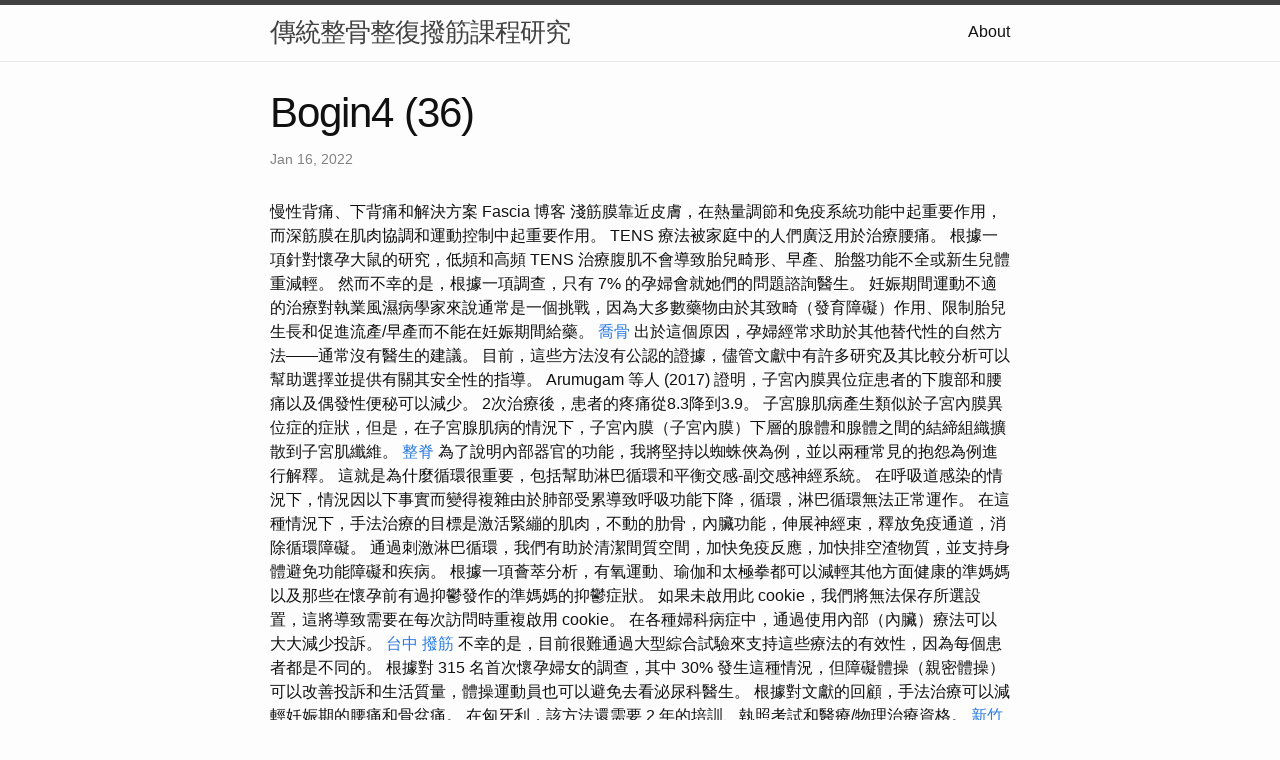

--- FILE ---
content_type: text/html
request_url: http://bogin4.s3-website-us-west-2.amazonaws.com/research/bogin4-(36).html
body_size: 10917
content:
<!DOCTYPE html>
<html lang="en"><head>
  <meta charset="utf-8">
  <meta http-equiv="X-UA-Compatible" content="IE=edge">
  <meta name="viewport" content="width=device-width, initial-scale=1"><!-- Begin Jekyll SEO tag v2.8.0 -->
<title>Bogin4 (36) | 傳統整骨整復撥筋課程研究</title>
<meta name="generator" content="Jekyll v4.3.1" />
<meta property="og:title" content="Bogin4 (36)" />
<meta property="og:locale" content="en_US" />
<meta name="description" content="慢性背痛、下背痛和解決方案 Fascia 博客" />
<meta property="og:description" content="慢性背痛、下背痛和解決方案 Fascia 博客" />
<link rel="canonical" href="http://localhost:4000/research/bogin4-(36).html" />
<meta property="og:url" content="http://localhost:4000/research/bogin4-(36).html" />
<meta property="og:site_name" content="傳統整骨整復撥筋課程研究" />
<meta property="og:type" content="article" />
<meta property="article:published_time" content="2022-01-16T00:00:00+08:00" />
<meta name="twitter:card" content="summary" />
<meta property="twitter:title" content="Bogin4 (36)" />
<script type="application/ld+json">
{"@context":"https://schema.org","@type":"BlogPosting","dateModified":"2022-01-16T00:00:00+08:00","datePublished":"2022-01-16T00:00:00+08:00","description":"慢性背痛、下背痛和解決方案 Fascia 博客","headline":"Bogin4 (36)","mainEntityOfPage":{"@type":"WebPage","@id":"http://localhost:4000/research/bogin4-(36).html"},"url":"http://localhost:4000/research/bogin4-(36).html"}</script>
<!-- End Jekyll SEO tag -->
<link rel="stylesheet" href="/assets/main.css"><link type="application/atom+xml" rel="alternate" href="http://localhost:4000/feed.xml" title="傳統整骨整復撥筋課程研究" /></head>
<body><header class="site-header" role="banner">

  <div class="wrapper"><a class="site-title" rel="author" href="/">傳統整骨整復撥筋課程研究</a><nav class="site-nav">
        <input type="checkbox" id="nav-trigger" class="nav-trigger" />
        <label for="nav-trigger">
          <span class="menu-icon">
            <svg viewBox="0 0 18 15" width="18px" height="15px">
              <path d="M18,1.484c0,0.82-0.665,1.484-1.484,1.484H1.484C0.665,2.969,0,2.304,0,1.484l0,0C0,0.665,0.665,0,1.484,0 h15.032C17.335,0,18,0.665,18,1.484L18,1.484z M18,7.516C18,8.335,17.335,9,16.516,9H1.484C0.665,9,0,8.335,0,7.516l0,0 c0-0.82,0.665-1.484,1.484-1.484h15.032C17.335,6.031,18,6.696,18,7.516L18,7.516z M18,13.516C18,14.335,17.335,15,16.516,15H1.484 C0.665,15,0,14.335,0,13.516l0,0c0-0.82,0.665-1.483,1.484-1.483h15.032C17.335,12.031,18,12.695,18,13.516L18,13.516z"/>
            </svg>
          </span>
        </label>

        <div class="trigger"><a class="page-link" href="/about/">About</a></div>
      </nav></div>
</header>
<main class="page-content" aria-label="Content">
      <div class="wrapper">
        <article class="post h-entry" itemscope itemtype="http://schema.org/BlogPosting">

  <header class="post-header">
    <h1 class="post-title p-name" itemprop="name headline">Bogin4 (36)</h1>
    <p class="post-meta">
      <time class="dt-published" datetime="2022-01-16T00:00:00+08:00" itemprop="datePublished">Jan 16, 2022
      </time></p>
  </header>

  <div class="post-content e-content" itemprop="articleBody">
    慢性背痛、下背痛和解決方案 Fascia 博客

淺筋膜靠近皮膚，在熱量調節和免疫系統功能中起重要作用，而深筋膜在肌肉協調和運動控制中起重要作用。 TENS 療法被家庭中的人們廣泛用於治療腰痛。  根據一項針對懷孕大鼠的研究，低頻和高頻 TENS 治療腹肌不會導致胎兒畸形、早產、胎盤功能不全或新生兒體重減輕。

然而不幸的是，根據一項調查，只有 7% 的孕婦會就她們的問題諮詢醫生。 妊娠期間運動不適的治療對執業風濕病學家來說通常是一個挑戰，因為大多數藥物由於其致畸（發育障礙）作用、限制胎兒生長和促進流產/早產而不能在妊娠期間給藥。 <a href="https://www.tumblr.com/massage-taiwan/717775173469732864/">喬骨</a> 出於這個原因，孕婦經常求助於其他替代性的自然方法——通常沒有醫生的建議。 目前，這些方法沒有公認的證據，儘管文獻中有許多研究及其比較分析可以幫助選擇並提供有關其安全性的指導。

Arumugam 等人 (2017) 證明，子宮內膜異位症患者的下腹部和腰痛以及偶發性便秘可以減少。 2次治療後，患者的疼痛從8.3降到3.9。 子宮腺肌病產生類似於子宮內膜異位症的症狀，但是，在子宮腺肌病的情況下，子宮內膜（子宮內膜）下層的腺體和腺體之間的結締組織擴散到子宮肌纖維。 <a href="https://massage-taiwan1.blogspot.com/2023/03/blog-post.html">整脊</a> 為了說明內部器官的功能，我將堅持以蜘蛛俠為例，並以兩種常見的抱怨為例進行解釋。

這就是為什麼循環很重要，包括幫助淋巴循環和平衡交感-副交感神經系統。 在呼吸道感染的情況下，情況因以下事實而變得複雜由於肺部受累導致呼吸功能下降，循環，淋巴循環無法正常運作。  在這種情況下，手法治療的目標是激活緊繃的肌肉，不動的肋骨，內臟功能，伸展神經束，釋放免疫通道，消除循環障礙。

通過刺激淋巴循環，我們有助於清潔間質空間，加快免疫反應，加快排空渣物質，並支持身體避免功能障礙和疾病。  根據一項薈萃分析，有氧運動、瑜伽和太極拳都可以減輕其他方面健康的準媽媽以及那些在懷孕前有過抑鬱發作的準媽媽的抑鬱症狀。

如果未啟用此 cookie，我們將無法保存所選設置，這將導致需要在每次訪問時重複啟用 cookie。 在各種婦科病症中，通過使用內部（內臟）療法可以大大減少投訴。 <a href="https://massage-taiwan1.blogspot.com/2023/03/blog-post_91.html">台中 撥筋</a> 不幸的是，目前很難通過大型綜合試驗來支持這些療法的有效性，因為每個患者都是不同的。

根據對 315 名首次懷孕婦女的調查，其中 30% 發生這種情況，但障礙體操（親密體操）可以改善投訴和生活質量，體操運動員也可以避免去看泌尿科醫生。 根據對文獻的回顧，手法治療可以減輕妊娠期的腰痛和骨盆痛。 在匈牙利，該方法還需要 2 年的培訓、執照考試和醫療/物理治療資格。 <a href="https://www.tumblr.com/massage-taiwan/717775173469732864/">新竹 整骨</a> 我們的器官在這些空腔中受到保護，並通過筋膜以及神經和荷爾蒙調節相互直接接觸。 但不僅三個部件相互連接，空腔也相互連通，這是由空腔之間的漏洞保證的。 在前面的章節中，我們看到筋膜覆蓋我們的整個身體，分層排列並執行不同的功能，同時保持其完整性。

根據對 17 項研究的回顧，TENS 不適用於減輕分娩時的腰痛，除非將電極放置在穴位上——在這種情況下，據報導具有良好的鎮痛效果。 <a href="https://www.tumblr.com/massage-taiwan/717770305746173952/">筋膜沾黏撥筋</a> 問題是即使在異常妊娠中也能安全地進行物理治療。

重要的是要知道子宮內膜異位症和子宮腺肌病是不可治癒的疾病，因此我們從不向患者承諾我們可以治愈它們，但可以減輕它們的症狀和疼痛。 這種療法也會影響荷爾蒙系統，因此即使在 PCO 綜合徵的情況下也能取得很好的效果。 可以降低皮質醇水平，孕激素水平就會降低，受精的機會就更大，即使是更年期提前，月經也能再次來臨。  上述研究是用人類成纖維細胞進行的，模擬了短時間和周期性重複拉伸的超負荷，以及更長和非週期性拉伸的手動治療。 對該系統的操作和理解為整體治療打開了大門。 閱讀上面的描述，似乎手動治療師想要出售一切。 就好像它們不僅能治療腰痛或膝痛，還能治療荷爾蒙失調、過敏和腸道問題。

文獻描述了許多物理療法選項——物理療法、按摩、瑜伽、TENS、針灸、使用骨盆帶等。 在 2015 年的一項英語調查中，他們回顧了物理治療師照顧準媽媽的方法。 輔助器具、休息、系腰帶、如何正確提舉物件的說明、正確的行坐臥姿勢、躺臥時使用枕頭、在家鍛煉、保持日常活動與休息的正確平衡、按摩、推薦手法治療、顱骶治療和針灸治療。 <a href="https://massage-taiwan1.blogspot.com/2023/03/blog-post_9.html">台北 整復</a> 非特異性和慢性背痛在普通人群中尤為常見——治療時間長且通常費用昂貴。
  </div><a class="u-url" href="/research/bogin4-(36).html" hidden></a>
</article>

      </div>
    </main><footer class="site-footer h-card">
  <data class="u-url" href="/"></data>

  <div class="wrapper">

    <h2 class="footer-heading">傳統整骨整復撥筋課程研究</h2>

    <div class="footer-col-wrapper">
      <div class="footer-col footer-col-1">
        <ul class="contact-list">
          <li class="p-name">傳統整骨整復撥筋課程研究</li></ul>
      </div>

      <div class="footer-col footer-col-2"><ul class="social-media-list"></ul>
</div>

      <div class="footer-col footer-col-3">
        <p>傳統整骨按摩推拿是台灣一項重要的療法，包括了整骨、整復、推拿、撥筋和按摩等技術。這些技術源於中醫理論，具有悠久的歷史和豐富的經驗。傳統整骨按摩推拿師運用手法或工具，針對肌肉、關節和穴位進行治療，以改善身體不適和疼痛。
整骨療法著重於骨骼和關節的調整，可以矯正姿勢問題、改善關節運動能力。整復療法則注重調節身體組織和功能，促進自癒能力。推拿、撥筋和按摩則運用不同手法和力度，舒緩肌肉緊張，促進血液循環，放鬆身心。
傳統整骨按摩推拿療法在台灣得到廣泛應用，並且被越來越多人所認識和接受。這種療法不僅可以舒緩疲勞、減輕疼痛，還可以改善姿勢、增加靈活性，對於提升身體健康和舒適感有顯著效果。
在現代生活中，我們常常處於壓力和緊張的環境中，身體和心靈都需要得到有效的照顧和放鬆。傳統整骨按摩推拿提供了一種自然、無副作用的療法選擇，可以幫助我們恢復活力、舒緩壓力，並促進整體健康。
讓我們珍惜傳統整骨按摩推拿的智慧，尋找經驗豐富且專業的師傅，享受這項古老而有效的療法帶來的益處。無論是整骨、整復、推拿、撥筋還是按摩，傳統整骨按摩推拿將為我們帶來身心靈的和諧與健康。</p>
      </div>
    </div>

  </div>

</footer>
</body>

</html>
